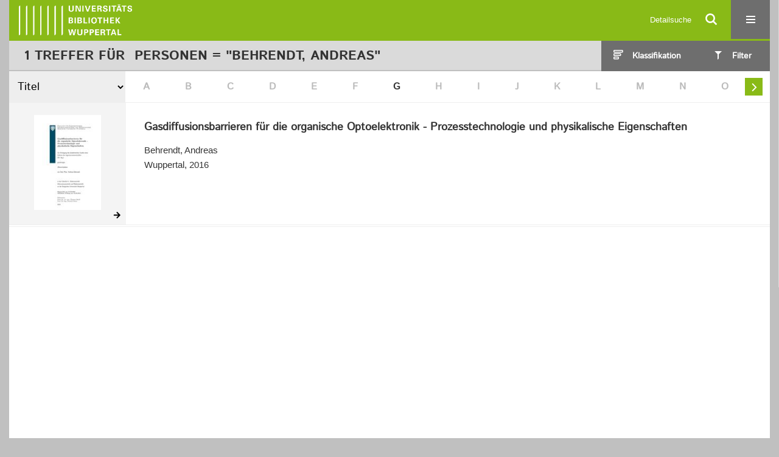

--- FILE ---
content_type: text/html;charset=utf-8
request_url: https://elekpub.bib.uni-wuppertal.de/ubwhsmig/search?operation=searchRetrieve&query=bib.personalName%3D%22Behrendt%2C%20Andreas%22%20and%20vl.domain%3Dubw%20sortBy%20dc.title%2Fasc
body_size: 4744
content:
<!DOCTYPE html>
<html lang="de"><head><title>Hochschulschriften der UB Wuppertal (Migriert) / Suche Personen = "Behrendt, Andreas" [1-1]</title><meta http-equiv="Content-Type" content="xml; charset=UTF-8"><meta name="viewport" content="width = device-width, initial-scale = 1"><meta name="description" content="Hochschulschriften der UB Wuppertal (Migriert)"><meta lang="de" content=""><link rel="shortcut icon" href="/ubwhsmig/domainimage/favicon.ico" type="image/x-icon"><link rel="alternate" type="application/rss+xml" title="Hochschulschriften der UB Wuppertal (Migriert)" href="/ubwhsmig/rss"><link type="text/css" href="/css/noah-balancer_front2.ubwhsmig_content.css?-2700058557995935340" rel="stylesheet"><script src="/thirdparty/jquery-3.6.0.min.js">&#160;</script><script defer src="/static/scripts/main.js">&#160;</script><script defer src="/static/scripts/common.js">&#160;</script><script defer src="/static/scripts/filterAlpha.js">&#160;</script><script defer src="/static/scripts/fulltext.js">&#160;</script><script>
MathJax = {
  tex: {
    
    inlineMath: [
		['$', '$'],['$$', '$$'],['\\(', '\\)']
		],
    displayMath: [
		['\\[', '\\]']
		]
  }
}</script><script defer src="https://cdn.jsdelivr.net/npm/mathjax@3.2.2/es5/tex-mml-chtml.min.js">&#160;</script><script type="text/javascript" src="/domainresource/static/scripts/custom.js">&#160;</script><script>
$(document).ready(function() {
  /* deactivate  for now  */
  var domainList = '.domainShowcase a.hfmdt'
  $(domainList).on('click', function(e) {
    e.preventDefault()
  })
  $(domainList).on('mouseenter', function() {
    $(this).css('cursor', 'default')
  })
})
</script></head><body style="" class="bd-guest   bd-flexLayout  bd-r-ubw bd-m-ubw bd-ubwhsmig bd-mandant bd-pubserv bd-search bd-portal bd-nav bd-portal-searchResult bd-nav-searchResult bd-search-searchResult bd-list-rows bd-listnav"><span style="display:none" id="meta"><var id="tree">&#160;<var id="timeout" value="3600" class=" sessionsys"> </var><var id="name" value="ubwhsmig" class=" domain"> </var><var id="relativeRootDomain" value="ubw" class=" domain"> </var><var id="pathinfo" value="/ubwhsmig/search" class=" request"> </var><var id="fulldata" value="false" class=" domain"> </var><var id="search-linkDetailedsearchScope" value="domain" class=" templating"> </var><var id="class" value="search" class=" request"> </var><var id="classtype" value="portal" class=" request"> </var><var id="tab" value="searchResult" class=" request"> </var><var id="id" value="" class=" request"> </var><var id="query" value='bib.personalName="Behrendt, Andreas" and vl.domain=ubw sortBy dc.title/asc' class=" request"> </var><var id="leftColToggled" value="false" class=" session"> </var><var id="facetFilterToggled" value="false" class=" session"> </var><var id="topheight" value="162" class=" session"> </var><var id="bottomheight" value="81" class=" session"> </var><var id="bodywidth" value="1000" class=" session"> </var><var id="centercolwidth" value="1280" class=" session"> </var><var id="middlerowheight" value="508" class=" session"> </var><var id="numberOfThumbs" value="20" class=" session"> </var><var id="clientwidth" value="1000" class=" session"> </var><var id="fullScreen" value="false" class=" session"> </var><var id="staticWidth" value="false" class=" session"> </var><var id="rightcolwidth" value="0" class=" session"> </var><var id="leftcolwidth" value="0" class=" session"> </var><var id="zoomwidth" value="600" class=" session"> </var><var id="mode" value="w" class=" session"> </var><var id="initialized" value="true" class=" session"> </var><var id="sizes" value="128,1200,2000,0,1000,304,1504,504,800" class=" webcache"> </var><var id="availableZoomLevels" value="304,504,800,1000,1504,2000" class=" webcache"> </var><var id="js-toggleMobileNavi" value="None" class=" templating"> </var><var id="fullscreen-fullzoomOnly" value="false" class=" templating"> </var><var id="css-mobileMin" value="16384px" class=" templating"> </var><var id="tei-on" value="false" class=" templating"> </var><var id="search-alertIfEmpty" value="false" class=" templating"> </var><var id="search-quicksearchScope" value="domain" class=" templating"> </var><var id="search-toggleListMinStructs" value="1" class=" templating"> </var><var id="search-highlightingColor" value="00808066" class=" templating"> </var><var id="layout-wrapperMargins" value="body" class=" templating"> </var><var id="layout-useMiddleContentDIV" value="false" class=" templating"> </var><var id="layout-navPortAboveMiddleContentDIV" value="false" class=" templating"> </var><var id="navPort-align" value="center" class=" templating"> </var><var id="navPort-searchTheBookInit" value="closed" class=" templating"> </var><var id="navPath-pageviewStructureResize" value="css" class=" templating"> </var><var id="layout-useLayout" value="flexLayout" class=" templating"> </var><var id="listNavigation-keepToggleState" value="true" class=" templating"> </var><var id="fullscreen-mode" value="None" class=" templating"> </var><var id="groups" value="guest" class=" user"> </var></var><var id="client" value="browser">&#160;</var><var id="guest" value="true">&#160;</var><var class="layout" id="colleft" value="searchResult,">&#160;</var><var class="layout" id="colright" value="">&#160;</var></span><div id="custom-menu-layer" class="wiki wiki-layer custom-menu-layer wiki-custom-menu-layer customMenuLayer "><div>

   <span class="chooseLanguage langEls"><a class="uppercase sel"><abbr>de</abbr></a><a href="/action/changeLanguage?lang=en" class="uppercase "><abbr title="Sprache &#228;ndern: Englisch">en</abbr></a></span>

   <div class="ml-close">Schliessen</div>

<p><h1><a href="/search">Detailsuche</a></h1>
  <h1><a href="/wiki/libraries">Bibliotheken</a></h1>
  <h1><a href="/wiki/aboutNoah">Projekt</a></h1>
  
  <br>
  <br>
  <h2><a href="https://www.hbz-nrw.de/impressum">Impressum</a>
</h2> 
  <h2><a href="https://www.hbz-nrw.de/datenschutz">Datenschutz</a></h2> </p>
</div></div><div id="main" class="divmain "><div id="topParts" class=""><a class="screenreaders" href="#centerParts">zum Inhalt</a><header role="banner" class=""><div id="defaultTop" class="wiki wiki-top defaultTop wiki-defaultTop defaultTop "><div id="topProject">
   <a href="/ubw"><img class="mlogo" src="/ubwhsmig/domainimage/mlogo.png"></a>
</div> </div><div id="mobileTop" class="defaultTop"><div class="main"><div id="topLogo"><a href="/" title="HOME">&#160;</a></div><div id="topProject">
   <a href="/ubw"><img class="mlogo" src="/ubwhsmig/domainimage/mlogo.png"></a>
</div><div class="topLiner"><div class="vlsControl vl-mobile-top"><div class="searchbox totoggle"><form method="get" onsubmit='return alertIfEmpty("mobileQuicksearch")' name="searchBox" class="searchform" id="mobilequickSearchform" action="/ubwhsmig/search/quick"><a class="textlink  sel " id="searchexpert" href="/ubwhsmig/search"><span>Detailsuche</span></a><div id="mqs-wrap"><label class="screenreaders" for="mobileQuicksearch">Schnellsuche: </label><span class="button large edge slim flat noborder searchglass glassindic"><span style="display:none">&#160;</span></span><input type="text" id="mobileQuicksearch" name="query" class="quicksearch" style="" placeholder="In den Sammlungen suchen ..." value="" preset="" msg="Bitte mindestens einen Suchbegriff eingeben."></div><button type="submit" id="quicksearchSubmit" class=" button large edge slim flat noborder searchglass"><span class="hidden">OK</span></button></form></div><div title="Men&#252;" class="button custom-menu-layer top-toggler large flat noborder contents toggle leftParts"><span style="display: none;">&#160;</span></div></div></div></div></div></header></div><div id="middleParts" class=""><div id="centerParts" class="maincol "><main role="main" class=""><img alt="" style="position:absolute;left:-9999px" id="cInfo" width="0" height="0"><div class="listNavigation layer center " id="listNavigation"><a class="screenreaders" name="listNavigation">&#160;</a><nav role="navigation"><div id="facetDataMainheader"><h4 class="menuheader"><div id="fdmhead">Schlie&#223;en</div></h4></div><div class="listNavBox" id="facetData"><div class="menusection type" style=""><h4 class="menuheader menuheader-type" id=""><div>Dokumenttypen</div></h4><div class="menubox menubox menubox-type"><ul class="vl-nav nav"><li><a name="/ubwhsmig/search" href="?&amp;query=bib.personalName%3D%22Behrendt%2C%20Andreas%22%20and%20vl.domain%3Dubw%20sortBy%20dc.title%2Fasc&amp;operation=searchRetrieve&amp;facets=type%3D%22oaDoctoralThesis%22" rel="nofollow"><div class="checker">&#160;</div><span class="itemCount" style="float:right"><span>1</span><span class="screenreaders">Eintr&#228;ge f&#252;r </span></span><span class="item">Dissertation</span></a></li></ul></div></div><div class="menusection d100" style=""><h4 class="menuheader menuheader-d100" id=""><div>Zeitr&#228;ume</div></h4><div class="menubox menubox menubox-d100"><ul class="vl-nav nav"><li><a name="/ubwhsmig/search" href="?&amp;query=bib.personalName%3D%22Behrendt%2C%20Andreas%22%20and%20vl.domain%3Dubw%20sortBy%20dc.title%2Fasc&amp;operation=searchRetrieve&amp;facets=d100%3D%222000%22" rel="nofollow"><div class="checker">&#160;</div><span class="itemCount" style="float:right"><span>1</span><span class="screenreaders">Eintr&#228;ge f&#252;r </span></span><span class="item">2001-2100</span></a></li></ul></div></div><div class="menusection d10" style=""><h4 class="menuheader menuheader-d10" id=""><div>Zeitr&#228;ume</div></h4><div class="menubox menubox menubox-d10"><ul class="vl-nav nav"><li><a name="/ubwhsmig/search" href="?&amp;query=bib.personalName%3D%22Behrendt%2C%20Andreas%22%20and%20vl.domain%3Dubw%20sortBy%20dc.title%2Fasc&amp;operation=searchRetrieve&amp;facets=d10%3D%222010%22" rel="nofollow"><div class="checker">&#160;</div><span class="itemCount" style="float:right"><span>1</span><span class="screenreaders">Eintr&#228;ge f&#252;r </span></span><span class="item">2011-2020</span></a></li></ul></div></div><div class="menusection place" style=""><h4 class="menuheader menuheader-place" id=""><div>Orte</div></h4><div class="menubox menubox menubox-place"><ul class="vl-nav nav"><li><a name="/ubwhsmig/search" href="?&amp;query=bib.personalName%3D%22Behrendt%2C%20Andreas%22%20and%20vl.domain%3Dubw%20sortBy%20dc.title%2Fasc&amp;operation=searchRetrieve&amp;facets=place%3D%22Wuppertal%22" rel="nofollow"><div class="checker">&#160;</div><span class="itemCount" style="float:right"><span>1</span><span class="screenreaders">Eintr&#228;ge f&#252;r </span></span><span class="item">Wuppertal</span></a></li></ul></div></div><div class="menusection name" style=""><h4 class="menuheader menuheader-name" id=""><div>Autoren / Beteiligte</div></h4><div class="menubox menubox menubox-name"><ul class="vl-nav nav"><li><a name="/ubwhsmig/search" href="?&amp;query=bib.personalName%3D%22Behrendt%2C%20Andreas%22%20and%20vl.domain%3Dubw%20sortBy%20dc.title%2Fasc&amp;operation=searchRetrieve&amp;facets=name%3D%22Behrendt%2C%20Andreas%22" rel="nofollow"><div class="checker">&#160;</div><span class="itemCount" style="float:right"><span>1</span><span class="screenreaders">Eintr&#228;ge f&#252;r </span></span><span class="item">Behrendt, Andreas</span></a></li><li><a name="/ubwhsmig/search" href="?&amp;query=bib.personalName%3D%22Behrendt%2C%20Andreas%22%20and%20vl.domain%3Dubw%20sortBy%20dc.title%2Fasc&amp;operation=searchRetrieve&amp;facets=name%3D%22Bergische%20Universit%C3%A4t%20Wuppertal%22" rel="nofollow"><div class="checker">&#160;</div><span class="itemCount" style="float:right"><span>1</span><span class="screenreaders">Eintr&#228;ge f&#252;r </span></span><span class="item">Bergische Universit&#228;t Wuppertal</span></a></li></ul></div></div><div class="menusection language" style=""><h4 class="menuheader menuheader-language" id=""><div>Sprachen</div></h4><div class="menubox menubox menubox-language"><ul class="vl-nav nav"><li><a name="/ubwhsmig/search" href="?&amp;query=bib.personalName%3D%22Behrendt%2C%20Andreas%22%20and%20vl.domain%3Dubw%20sortBy%20dc.title%2Fasc&amp;operation=searchRetrieve&amp;facets=language%3D%22ger%22" rel="nofollow"><div class="checker">&#160;</div><span class="itemCount" style="float:right"><span>1</span><span class="screenreaders">Eintr&#228;ge f&#252;r </span></span><span class="item">Deutsch</span></a></li></ul></div></div><div class="menusection domainGroup" style=""><h4 class="menuheader menuheader-domainGroup" id=""><div>Bibliotheken</div></h4><div class="menubox menubox menubox-domainGroup"><ul class="vl-nav nav"><li><a name="/ubwhsmig/search" href="?&amp;query=bib.personalName%3D%22Behrendt%2C%20Andreas%22%20and%20vl.domain%3Dubw%20sortBy%20dc.title%2Fasc&amp;operation=searchRetrieve&amp;facets=domainGroup%3D%22ubw%22" rel="nofollow"><div class="checker">&#160;</div><span class="itemCount" style="float:right"><span>1</span><span class="screenreaders">Eintr&#228;ge f&#252;r </span></span><span class="item">Sammlungen der UB Wuppertal</span></a></li></ul></div></div></div></nav></div><div class="headerNav "><a class="screenreaders" name="centerParts">&#160;</a><h1 class="mainheader titlesBar  " id="searchResHeader"><div class="headertext"><div><span><span class="titlecount">1</span> Treffer</span><span> f&#252;r </span><span class="searchterm"> Personen = "Behrendt, Andreas"</span> </div></div><div class="list-view target toggle-cls rightCtrl vlsControl"><div class="button large flat noborder toggle icon-list-structure"><span>Klassifikation</span></div><div class="button large flat noborder toggled hidden icon-close"><span>Schliessen</span></div></div><div class="filterTitles rightCtrl vlsControl "><div class="button large flat noborder toggle"><span>Filter</span></div></div></h1><a class="screenreaders" href="#listNavigation">zu den Filteroptionen</a><div class="mbars"><div class="naviBar sort-alpha"><div class="select sortindexSelect"><div class="icon-sortList">&#160;</div><span class="drop2"><form><input type="hidden" name="operation" value="searchRetrieve"><select aria-labelledby="sortByDropdown-label" name="query" class="change by " id="sortByDropdown"><option value='bib.personalName="Behrendt, Andreas" and vl.domain=ubw sortBy relevance/desc'>Relevanz</option><option value='bib.personalName="Behrendt, Andreas" and vl.domain=ubw sortBy dc.title/asc' selected>Titel</option><option value='bib.personalName="Behrendt, Andreas" and vl.domain=ubw sortBy bib.personalName/asc'>Personen</option><option value='bib.personalName="Behrendt, Andreas" and vl.domain=ubw sortBy bib.originPlace/asc'>Ort</option><option value='bib.personalName="Behrendt, Andreas" and vl.domain=ubw sortBy dc.date/asc'>Jahr</option></select></form></span></div><nav class="filterAlpha fasOverlay"><ul id="alphas" class="alpha"><i class="shift prev disabled fa icon-chevron-left">&#160;</i><li><a class="empty">A</a></li><li><a class="empty">B</a></li><li><a class="empty">C</a></li><li><a class="empty">D</a></li><li><a class="empty">E</a></li><li><a class="empty">F</a></li><li><a href="/ubwhsmig/search?facets=alpha.title1%3D%22g%22&amp;query=bib.personalName%3D%22Behrendt%2C%20Andreas%22%20and%20vl.domain%3Dubw%20sortBy%20dc.title%2Fasc&amp;operation=searchRetrieve" class="filled">G</a></li><li><a class="empty">H</a></li><li><a class="empty">I</a></li><li><a class="empty">J</a></li><li><a class="empty">K</a></li><li><a class="empty">L</a></li><li><a class="empty">M</a></li><li><a class="empty">N</a></li><li><a class="empty">O</a></li><li><a class="empty">P</a></li><li><a class="empty">Q</a></li><li><a class="empty">R</a></li><li><a class="empty">S</a></li><li><a class="empty">T</a></li><li><a class="empty">U</a></li><li><a class="empty">V</a></li><li><a class="empty">W</a></li><li><a class="empty">X</a></li><li><a class="empty">Y</a></li><li><a class="empty">Z</a></li><i class="shift next actv fa icon-chevron-right">&#160;</i></ul></nav></div></div></div><div class="classification-list list-1" id="toggle-cls"><ul class="struct-list"><li><a href="/ubwhsmig/nav/index" class="">Alle Titel</a></li><li><a class="p-0 ancestor" href="/ubwhsmig/topic/titles/1077">Klassifikation (DDC)</a></li><li><a class="p-1" href="/ubwhsmig/topic/titles/60">Informatik, Informationswissenschaft, allgemeine Werke</a></li><li><a class="p-1" href="/ubwhsmig/topic/titles/154">Philosophie und Psychologie</a></li><li><a class="p-1" href="/ubwhsmig/topic/titles/254">Religion</a></li><li><a class="p-1" href="/ubwhsmig/topic/titles/353">Sozialwissenschaften</a></li><li><a class="p-1" href="/ubwhsmig/topic/titles/550">Naturwissenschaften und Mathematik</a></li><li><a class="p-1" href="/ubwhsmig/topic/titles/454">Sprache</a></li><li><a class="p-1" href="/ubwhsmig/topic/titles/758">K&#252;nste und Unterhaltung</a></li><li><a class="p-1" href="/ubwhsmig/topic/titles/972">Geschichte und Geografie</a></li><li><a class="p-1" href="/ubwhsmig/topic/titles/654">Technik, Medizin, angewandte Wissenschaften</a></li><li><a class="p-1" href="/ubwhsmig/topic/titles/863">Literatur</a></li></ul></div><ul id="searchResult" class="vls-list md-list csslayout rows  "><li><div class="csslayout mdlist-thumb thumb"><a class="thumb" href="/ubwhsmig/content/titleinfo/3554844"><img alt="Titelblatt" loading="lazy" class="transparency" src="/ubwhsmig/download/webcache/128/4049292" style="width:110px; height:156px"></a></div><div class="csslayout mdlist-info miniTitleinfo"><div class="bdata"><h3><a class="title" href="/ubwhsmig/content/titleinfo/3554844">Gasdiffusionsbarrieren f&#252;r die organische Optoelektronik - Prozesstechnologie und physikalische Eigenschaften</a></h3><div class="author"><span class="role-Verfasser">Behrendt, Andreas</span></div><div class="origin">Wuppertal, 2016</div></div></div><div class="mdinfo"><img title="Besitzende Institution: Sammlungen der UB Wuppertal" class="mlogo" src="/ubw/domainimage/mlogo.png"></div></li><li class="thumb-placeholder"><li class="pagingnav"></ul><var id="publicationID" value="" class="zoomfullScreen"> </var><var id="mdlistCols" value="false"> </var><var id="isFullzoom" value="false" class="zoomfullScreen"> </var><var id="employsPageview" value="false" class="pagetabs"> </var><var id="webcacheSizes" value="128,304,504,800,1000,1200,1504,2000"> </var><var id="navLastSearchUrl" value="/ubwhsmig/search?query=bib.personalName%3D%22Behrendt%2C+Andreas%22+and+vl.domain%3Dubw+sortBy+dc.title%2Fasc&amp;operation=searchRetrieve"> </var></main></div></div><div id="bottomParts" class=""><footer role="contentinfo" class=""><div id="custom-footer" class="wiki wiki-bottom custom-footer wiki-custom-footer customFooter "><div class="top">
  
  <span class="fright">
    <a href="https://www.mkw.nrw/"><img src="/domainimage/ministerium.svg">
    </a>
  </span>
</div>

<div class="bottom">
 <div>
  <span class="fleft">
    <img src="/domainimage/noah.svg">
  </span>
  <span class="fright">
    <a href="https://www.hbz-nrw.de/impressum">Impressum</a>
    <a href="https://www.hbz-nrw.de/datenschutz">Datenschutz</a>
  </span>
 </div>
</div></div><div class="footerContent" id="footerContent"><span class="f-links-vls"><a id="footerLinkVLS" target="_blank" href="http://www.semantics.de/produkte/visual_library/">Visual Library Server 2026</a></span></div></footer></div></div></body></html>